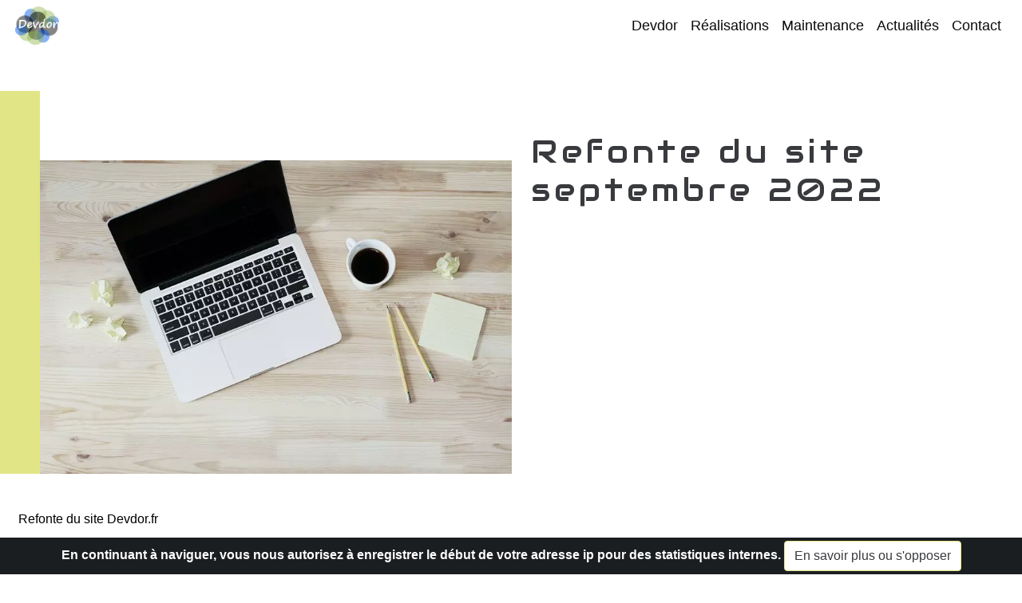

--- FILE ---
content_type: text/html; charset=UTF-8
request_url: https://devdor.fr/Actualites/refonte-du-site-septembre-2022
body_size: 5256
content:
<br />
<b>Deprecated</b>:  Creation of dynamic property App\Database::$pdo is deprecated in <b>/homepages/31/d770627729/htdocs/devdor/src/Database.php</b> on line <b>14</b><br />
<!DOCTYPE html>
<html lang="fr" class="h-100">
<head>
    <meta charset="utf-8">
    <meta http-equiv="X-UA-Compatible" content="IE=edge">
    <meta name="viewport" content="width=device-width, initial-scale=1, shrink-to-fit=no">

    <base href="https://devdor.fr/">
    <title>Actualités Devdor - refonte-du-site-septembre-2022</title>
    <meta name="keywords"
          content="Création de site internet - SEO - devdor - angers, les ponts de ce, création de site web, creation site web angers, Trélazé, st Barhtélemy d\'Anjou, [création de site web],
          création_de_site_web"/>
    <meta name="description" content="Actualités Devdor - refonte-du-site-septembre-2022 Créateur de site internet, Création de site web sur mesure, référencement naturel, créer un site, SEO, freelance, angers, les ponts de cé, 49 , Maine et Loire"/>
    <meta name="language" content="fr"/>

    <link rel="prefetch" href="images/logo-min.png">

    <link rel="canonical" href="https://devdor.fr/Actualites/refonte-du-site-septembre-2022">    <link rel="manifest" href="./manifest.json">

    <link rel="alternate" href="https://devdor.fr" hreflang="fr-fr"/>
    <link rel="alternate" href="https://devdor.fr" hreflang="x-default"/>
    <meta name="contactStreetAddress1" content="5 chemin du Vercors">
    <meta name="contactCity" content="Saint Barthélemy d'Anjou, France">
    <meta name="contactZip" content="49124">
    <meta name="geography" content="PAYS DE LA LOIRE"/>
    <meta name="contactState" content="France"/>
    <meta name="rating" content="general"/>
    <meta name="robots" content="index,follow"/>


    <meta property="og:title" content="Actualités Devdor - refonte-du-site-septembre-2022"/>
    <meta property="og:description" content="Créateur de site internet, Création de site web sur mesure, référencement naturel, créer un site, SEO, freelance, angers, les ponts de cé, 49 , Maine et Loire"/>
    <meta property="og:site_name" content="devdor.fr"/>
    <meta property="og:type" content="website"/>
    <meta property="og:url" content="http://devdor.fr"/>
    <meta property="og:image" content="http://devdor.fr/images/logo-min.png"/>
    <meta property="og:language" content="fr"/>

    <link rel="apple-touch-icon" sizes="57x57" href="/apple-icon-57x57.png">
    <link rel="apple-touch-icon" sizes="60x60" href="/apple-icon-60x60.png">
    <link rel="apple-touch-icon" sizes="72x72" href="/apple-icon-72x72.png">
    <link rel="apple-touch-icon" sizes="76x76" href="/apple-icon-76x76.png">
    <link rel="apple-touch-icon" sizes="114x114" href="/apple-icon-114x114.png">
    <link rel="apple-touch-icon" sizes="120x120" href="/apple-icon-120x120.png">
    <link rel="apple-touch-icon" sizes="144x144" href="/apple-icon-144x144.png">
    <link rel="apple-touch-icon" sizes="152x152" href="/apple-icon-152x152.png">
    <link rel="apple-touch-icon" sizes="180x180" href="/apple-icon-180x180.png">
    <link rel="icon" type="image/png" sizes="192x192" href="/android-icon-192x192.png">
    <link rel="icon" type="image/png" sizes="32x32" href="/favicon-32x32.png">
    <link rel="icon" type="image/png" sizes="96x96" href="/favicon-96x96.png">
    <link rel="icon" type="image/png" sizes="16x16" href="/favicon-16x16.png">
    <meta name="msapplication-TileColor" content="#ffffff">
    <meta name="msapplication-TileImage" content="/ms-icon-144x144.png">
    <meta name="theme-color" content="#ffffff">

    <link rel="stylesheet" href="./css/app.min.css">
    <link rel="stylesheet" href="./css/spec.css">
    <link rel="alternate" type="application/rss+xml" title="Devdor - actus"
          href="https://devdor.fr/rss/flux_rss.xml"/>
    <link rel="icon" href="favicon.ico">

    <script type="application/ld+json">
        {
            "@context": "http://schema.org/",
            "@type": "WebSite",
            "name": "devdor.fr",
            "alternateName": "",
            "url": "https://devdor.fr"
        }
    </script>


</head>
<body id="toptop">

<header class="bio">
    <nav class="navbar navbar-expand-lg navbar-light bg-light2 fixed-top header-scrolled default-header" id="mainNav"
         style="height:64px;background-color: #fff;padding: 0 0.2rem !important;">
        <div class="container-fluid">
            <a class="navbar-brand js-scroll-trigger2 colortextnav2" href="/" title="Devdor">
                <img class="img-fluid t" src="images/logo-min.png" style="width:56px" alt="Devdor">
            </a>
            <button class="navbar-toggler navbar-toggler-righ2t bg-light2" type="button" data-toggle="collapse"
                    data-target="#navbarResponsive" aria-controls="navbarResponsive" aria-expanded="true"
                    aria-label="Toggle navigation"><span class="navbar-toggler-icon"></span>
            </button>
            <div class="navbar-collapse collapse bRight mob" id="navbarResponsive">
                <ul class="navbar-nav mr-auto mt-2 mt-md-0 mx-auto menubio link__nav">
                    <li class="nav-item">
                        <a class="nav-link nav-link-mob mob-c so animlien" href="/"> Devdor</a>
                    </li>
                    <li class="nav-item">
                        <a class="nav-link mob-c so animlien" href="#realisation">Réalisations</a>
                    </li>
                    <li class="nav-item">
                        <a class="nav-link mob-c so animlien" href="#maintenance">Maintenance</a>
                    </li>
                    <li class="nav-item d-none">
                        <a class="nav-link mob-c so animlien" href="/Expertises"> Nos expertises</a>
                    </li>
                    <li class="nav-item">
                        <a class="nav-link mob-c so animlien" href="/Actualites"> Actualités</a>
                    </li>
                    <li class="nav-item">
                        <a class="nav-link mob-c so animlien" href="/Contactez-moi"> Contact</a>
                    </li>

                </ul>
                <!--<a href="/en" class="btn btn-primary d-none2">EN</a>-->
            </div>
        </div>
    </nav>
</header>
<main>
    <div class="container-fluid m-0 p-0 ">
        <div class="container-fluid px-0" style="padding-top: 66px">
                <div class="ex__grid bg-white">
        <div class="column bg-secondary "></div>
        <div class="column bg-white m-auto pr-4 cover-container-home">
            <img src="./images/out/ordi.webp" class="img-fluid" alt="bacteriophage">
        </div>
        <div class="ex__column bg-white">
            <h1 class="ex__h1__actus_art text-primary">
                Refonte du site septembre 2022            </h1>
            <h2 class="ex__h2__contact2 bRight mt-2 text-primary d-none">
                Découvrez les dernières nouvelles de devdor.fr<br>
                <a href="#" class="link__nav text-white" title="" rel="noopener">Lire le dernier article</a>
            </h2>

        </div>
    </div>
    

<!--<div class="container-fluid mt-2">-->
    <div class="container-fluid">
        <div class="card border-0 mb-2">
                                        <div class="card-header d-none">
                <div class="card-title text-center">
                    <h2>Refonte du site septembre 2022</h2>
                </div>
            </div>
            <div class="card-block p-2 ">
                <p><p>Refonte du site Devdor.fr</p><p><b<r>Webdesign moins austère</b<r></p><p><br>page administration actualités</p><p><br></p></p>

                <p class="text-center d-none2">
                    <img src="server/php/files/medium/ordi.webp">
                </p>
                <p class="text-center">
                    <a href="/Actualites" class="text-primary text-uppercase"><u>retourner à nos
                            actualités</u>
                    </a>
                </p>
            </div>
        </div>
    </div>
    <div class="card-footer bg-secondary d-flex align-items-center justify-content-between" style="height: 100px;">
        <div class="infos_post">
                    <span class="text-uppercase p-2 fw500">
                        posté : 26/03/2024                    </span>
             <a href="#"><span class="p-2 fw500">site</span></a>  <a href="#"><span class="p-2 fw500">refonte</span></a>         </div>
        <div class="text-right footer-social ">
            <a class="share_twitter share_share-inline-square-sm"
               data-url="https://devdor.fr/Actualites/refonte-du-site-septembre-2022">
                <img src="images/twitter@2x.png" alt="twitter">
            </a>
            <a class="share_facebook share_share-inline-square-sm"
               data-url="https://devdor.fr/Actualites/refonte-du-site-septembre-2022">
                <img src="images/facebook@2x.png" alt="facebook">
            </a>
            <a class="share_linkedin share_share-inline-square-sm"
               data-url="https://devdor.fr/Actualites/refonte-du-site-septembre-2022">
                <img src="images/linkedin@2x.png" alt="linkedin">
            </a>
        </div>
    </div>
    

        </div>
    </div>
    </main>
<footer class="container-fluid text-center mt-auto footer-area py-4">
    <div class="container pt-4">
        <div class="row border-bottom border-dark pb-5 row__ft">
            <div class="col align-self-end link__footer">
                <a href="/Plan-du-site" class="link__footer2 mx-2 animlien"
                   title="Plan du site Devdor">Plan de site </a>
                <a href="/Mentions-legales" class="link__footer2 mx-2 animlien"
                   title="Mentions légales Devdor">Mentions Légales</a>
            </div>
            <a href="#toptop"><img src="./images/logo-min.png" class="img-fluid img__ft" alt="devdor Conseil logo"></a>
            <div class="col align-self-end link__footer">
                <a href="/Actualites" title="Devdor Actus" class="link__footer2 mx-2 animlien">Actualités</a>
                <a href="/Contactez-moi" title="Contact" class="link__footer2 mx-2 animlien">Contact</a>
            </div>
        </div>
        <div class="footer-bottom row align-items-center2 text-center">
                <span class="col footer-social">
                <a href="https://www.linkedin.com/in/olivierranty/" title="Linkedin Devdor" rel="noopener">
                <img src="images/ico/linkedin@2x.svg" class="icon" alt="Linkedin Devdor"
                     style="vertical-align:text-top">
                </a>
                </span>
            <span class="col footer-social">
                <a href="https://twitter.com/rebelor49130" title="Devdor" rel="noopener">
                <img src="images/ico/twitter@2x.svg" class="icon" alt="Twitter Devdor"
                     style="vertical-align:text-top">
                </a>
                </span>
        </div>
        <div class="footer-bottom row align-items-center">
            <p class="footer-text m-0 col font-weight-bold">
                &copy; 10-2010 - 2026 devdor.fr - réalisé par
                <a href="https://Devdor" title="devdor.fr" target="_blank" rel="noopener">devdor.fr</a>

            </p>

        </div>
        <div class="footer-bottom row align-items-center">

            <a href="https://partnernetwork.ionos.fr/partner/devdor.fr?origin=PartnerBadge" rel="nofollow" class="mx-auto"> <img src="https://images-2.partnerportal.ionos.fr/items/2dac2749-cdcb-4737-b062-06a97ea186f9/profiles/f67d1039-644f-4e18-9238-0b2bc7c7219e/badges/normal_white_eco" alt="IONOS - Partenaire officiel"> </a>

        </div>
    </div>

</footer>
<div class="container-fluid text-center cookie-consent" style="display:none;">
    <div id="cookie-banner" class="cookie-banner text-white font-weight-bold">
        En continuant à naviguer, vous nous autorisez à enregistrer le début de votre adresse ip pour des
        statistiques
        internes.
        <button id="cookie-more-button" name="cookie-more" class="btn btn-outline-secondary bg-white text-primary">
            En
            savoir plus ou s'opposer
        </button>
    </div>
    <div id="cookie-inform-and-ask" class="cookie-inform-and-ask bg-transparent p-2">
        <div class="cookie-dialog bg-dark text-white p-2">
            <p>Ce site utilise le début de votre adresse ip pour comptabiliser les visites sur le sites et les pages
                vues et à identifier certains
                dysfonctionnements. Ces données ne sont diffusées à personne, ni aucun service externe au site.
                <br>
                En acceptant vous nous autorisez a mettre un cookie pour pouvoir enregistrer votre choix afin
                d'éviter
                de vous le redemander à votre prochaine visite.
                <a href="/Mentions-legales" title="Mentions légales" class="btn btn-secondary btn-sm">Mentions
                    légales</a>
            </p>
            <div class="p-2">
                <button id="cancel-button" name="ga-cancel" class="btn btn-warning">S'opposer</button>
                <button id="confirm-button" name="ga-confirm" class="btn btn-primary">Accepter</button>
            </div>
        </div>
    </div>
</div>
<script src="./js/scriptall.js"></script>

<!--<script src="https://cdn.jsdelivr.net/npm/js-cookie@2/src/js.cookie.min.js"></script>-->
<script>
    //La stratégie sera la suivante :
    const cki = Cookies.noConflict()
    function processCookieConsent(jQuery) {
        // 1. On récupère l'éventuel cookie indiquant le choix passé de l'utilisateur
        let consentCookie = cki.get('hasConsent')
        //console.log(consentCookie);

        if (!consentCookie)  {
            document.querySelector('#cookie-banner').style.display='block'
            document.querySelector('.cookie-consent').style.display='block'
           // jQuery('#cookie-banner').hide();
           // jQuery('.cookie-consent').hide();
        }
        //debugger
        // 2. On récupère la valeur "doNotTrack" du navigateur
        let doNotTrack = navigator.doNotTrack || navigator.msDoNotTrack;
        // 3. Si le cookie existe et qu'il vaut explicitement "false" ou que le "doNotTrack" est défini à "OUI"
        //    l'utilisateur s'oppose à l'utilisation des cookies. On exécute une fonction spécifique pour ce cas.
        if (doNotTrack === 'yes' || doNotTrack === '1' || consentCookie === false) {
            reject();
            return;
        }
        // 4. Si le cookie n'existe pas et que le "doNotTrack" est défini à "NON", on crée le cookie "hasConsent" avec pour
        //    valeur "true" pour une durée de 13 mois (la durée maximum autorisée) puis on démarre Google Analytics
        if (doNotTrack === 'no' || doNotTrack === '0' || doNotTrack === 'null') {
            cki.set('hasConsent', true);//, {expires: 365,domain: 'devdor.test'});

        }
    }

    function reject() {
        /*Le but est d’enregistrer le choix de l’utilisateur pendant la durée maximum légale (13 mois). */
        // création du cookie précisant le choix utilisateur
        //cki.set('hasConsent', false, {expires: 395,secure: true });
       return cki.set('hasConsent', false);//, {expires: 365,domain: 'devdor.test'});
    }

    jQuery(document).ready(function () {
        // 6. Si le cookie n'existe pas et que le "doNotTrack" n'est pas défini, alors on affiche le bandeau et on crée les listeners
        jQuery('#cookie-more-button').on('click', function (e) {
            e.preventDefault();
            // On affiche la boîte de dialogue permettant à l'utilisateur de faire son choix
            jQuery('#cookie-inform-and-ask').show();
            // On cache le bandeau
            jQuery('#cookie-banner').hide();
        });
        jQuery('#cancel-button').on('click', function (e) {
            e.preventDefault();
            // On lance la procédure de refus de l'utilisation des cookies
            reject();
            var url = 'Setconsentip';
            var hasconsent = cki.get('hasConsent');
            if (hasconsent) {
                hasconsent = false;
            }
            var noGA = 'false'
            let data='consent:consent,hasconsent:'+hasconsent+',noGA:'+noGA+',t:'+365;
            //console.log('rejectbutton -->data: '+data);
            fetch(url, {
                method: 'POST',
                headers: new Headers({
                    'Content-Type': 'application/x-www-form-urlencoded', // <-- Specifying the Content-Type
                }),
                body: "consent=consent&hasconsent="+hasconsent+"&noGA="+noGA+"&t=365" // <-- Post parameters
            })
                .then((response) => response.text())
                .then((responseText) => {
                    console.log(responseText);
                })
                .catch((error) => {
                    console.error(error);
                });

            // On cache la boîte de dialogue
            //cookieInformAndAsk.className = cookieBanner.className.replace('activev', '').trim();
            jQuery('#cookie-inform-and-ask').hide();
            jQuery('#cookie-banner').hide();
            jQuery('.cookie-consent').hide();
        });
        jQuery('#confirm-button').on('click', function (e) {
            e.preventDefault();
            // On crée le cookie signifiant le consentement de l'utilisateur
            //php  setcookie('remember',$remember_token,$t,'/', $this->Param->getSite(),true,true);
            //console.log(cki.set('hasConsent', true, {expires: 365,domain: 'devdor.test', secure: true, sameSite: 'lax'}));
            //17112020
            cki.set('hasConsent', true);//, {expires: 365,domain:'devdor.test'});
            console.log(cki.get('hasConsent'));
            var url = 'Setconsentip';
            var hasconsent = cki.get('hasConsent');
            if (hasconsent) {
                hasconsent = true;
            }
            var noGA = 'false'
            //console.log('consentbutton ->consent: consent' + ' hasconsent:' + hasconsent + ' noGA:' + noGA + ' t:' + 365);
            fetch(url, {
                method: 'POST',
                headers: new Headers({
                    'Content-Type': 'application/x-www-form-urlencoded', // <-- Specifying the Content-Type
                }),
                body: "consent=consent&hasconsent="+hasconsent+"&noGA="+noGA+"&t=365" // <-- Post parameters
            })
                .then((response) => response.text())
                .then((responseText) => {
                    console.log(responseText);
                })
                .catch((error) => {
                    console.error(error);
                });


            // On cache la boîte de dialogue
            jQuery('#cookie-inform-and-ask').hide();
            jQuery('#cookie-banner').hide();
            jQuery('.cookie-consent').hide();
        });
        processCookieConsent(jQuery);
    });
</script>

</body>
</html>


--- FILE ---
content_type: text/css
request_url: https://devdor.fr/css/spec.css
body_size: 3486
content:
@media (max-width: 769px) {
    .mob-none {
        display: none;
    }

    .nextnav {
        margin-left: 100px;
    }

    .mob-c {
        text-align: center;
        display: block !important;
        background-color: whitesmoke;
        border-bottom-color: #4160a1;
        width: 35%;
    }

    .menubio.nav-link-mob {
        display: block;
        background-color: whitesmoke;
        border-bottom-color: #4160a1;
        text-align: center;
        width: 35%;
    }

    .navbar .nav-link:hover {
        display: block;
        background-color: #4160a1;
        border-bottom-color: #fff;
        text-align: center;
        width: 35%;
        color: #fff !important;
        border-bottom: none !important;
    }
}

@media (max-width: 769px) {
    .mob-form {
        padding-bottom: 1rem;
    }

    .mob {
        /* display:not none;*/
        background-color: whitesmoke;
    }
}

.bLeft {
    -webkit-animation: bounceInLeft 1s;
    animation: bounceInLeft 1s;
}

/*.navbar .nav-link:hover {
    border-bottom-width: medium;
    border-bottom-color: #e1e585;
}*/

.link__footer {
    font-size: .8rem;
    text-transform: uppercase;
    font-style: unset;
    color: #0a0a0a;
    font-weight: bold;
    padding-left: 20px;
    padding-right: 20px;
}

.h1__contact {
    font-size: 2.5rem;
    letter-spacing: 5px;
    font-family: Audiowide, cursive;
    padding-top: 10%;
    margin-left: 50%;
    color: #fff;
}

/*.nav-link:hover {
    background-color: transparent;
    color: #4160a1 !important;
    font-weight: bold;
}*/

body {
    /*text-shadow: 0 .05rem .05rem rgba(0, 0, 0, .5);
    box-shadow: inset 0 0 5rem rgba(0, 0, 0, .5);*/
    background: rgba(255, 255, 255, 0.5);
    color: #000000;
}

.fs-15 {
    font-size: 1.5rem;
}

.cover-container-home {
    min-height: 30rem;
    max-height: 42rem;
    /*background: #fff url(../images/photo-helice-type-adn-min.png) no-repeat top center;09-2022*/
    background-color: darkgray;
    /* helice-type-adn-bronze-orok-800x600.jpg photo-helice-type-adn-min.png */
    background-size: cover;
}

.coverhome {
    min-height: 30rem;
    max-height: 42rem;
}

.h1__title {
    font-family: Audiowide, cursive;
    font-size: 4rem;
    font-weight: normal;
    text-align: center;
    letter-spacing: 5px
}

.home__subtitle {
    font-size: 1.5rem;
    font-weight: 300;
    color: #000000;
    /*text-shadow: 0px 5px 4px rgba(65, 96, 161, 0.4);*/
    max-width: 50rem;
}

.lh-15 {
    line-height: 1.2rem;
}

.card__h {
    border: none;
}

.b-s-cover {
    padding: 3.125rem;
    font-size: 1.25rem;
    text-align: center;
    line-height: 1.75rem;
    font-weight: 400;
}

.heading-h3 {
    font-size: 1.5rem;
    font-weight: 500;
}

.featurette-divider-h {
    margin: 1.5rem 0;
}

.fw-bold {
    font-weight: bold;
}

.fd__bloc {
    background-color: #F2F2F2;
}

.fd__blanc {
    background-color: #ffffff;
}

.featurette-heading_h {
    font-size: 2.5rem;
    font-weight: 300;
    text-transform: uppercase;
    color: var(--primary);
}

.featurette-heading_h_title {
    margin-top: 2.5rem;
}

.bacteriophage {
    max-height: 42rem;
    margin-top: 8%;
    margin-left: auto;
    padding-bottom: 10px;
}

.annotation {
    font-style: normal;
    font-weight: 400;
    font-size: .875rem;
    line-height: 1.185rem;
    color: #000000;
}

.card-slide {
    /*width: 10rem;
    max-width: 14rem;*/
    width: 100%;
    min-width: 8rem;

}

.home__infc {
    font-weight: 400;
    font-size: 0.875rem;
    line-height: 1.225rem;
}

.so {
    display: initial;
}


/* Featurettes
------------------------- */

.featurette-divider {
    margin: 5rem 0; /* Space out the Bootstrap <hr> more */
}

/* Thin out the marketing headings */
.featurette-heading {
    font-weight: 300;
    line-height: 1;
    letter-spacing: -.05rem;
}


/* RESPONSIVE CSS
-------------------------------------------------- */

@media (min-width: 40em) {
    /* Bump up size of carousel content */
    .featurette-heading {
        font-size: 50px;
    }
}

@media (min-width: 62em) {
    .featurette-heading {
        margin-top: 7rem;
    }
}

html {
    scroll-behavior: smooth;
    color: #000;
}

.navbar-light .navbar-nav .nav-link {
    color: #0a0a0a;
}

.navbar-collapse {
    flex-basis: 100%;
    flex-grow: 0 !important; /* SI ON LE MET a 1 NAVBAR CENTER sinon A DROITE */
    align-items: center;
}


/*// Extra small devices (portrait phones, less than 576px)
@media (max-width: 575.98px) { ... }

// Small devices (landscape phones, 576px and up)
@media (min-width: 576px) and (max-width: 767.98px) { ... }

// Medium devices (tablets, 768px and up)
@media (min-width: 768px) and (max-width: 991.98px) { ... }

// Large devices (desktops, 992px and up)
@media (min-width: 992px) and (max-width: 1199.98px) { ... }

// Extra large devices (large desktops, 1200px and up)
@media (min-width: 1200px) { ... }
*/
@media (max-width: 35em) {
    .or .card-deck .card-slide {
        width: 5rem;

    }

    .or .card-deck .card {
        flex-direction: unset !important;
    }
}

@media (min-width: 576px) {
    .card .card-slide {
        width: 5rem;
        position: relative;
        display: flex;
        flex-direction: unset;
    }
}

@media (min-width: 576px) {
    .card-deck .card {
        flex: 1 1 35% !important;
    }


    .card-deck .col {
        padding-right: 0;
        padding-left: 0;
    }

    .card-deck .card-slide {
        /*width: 10rem;
        max-width: 14rem;*/
        width: 100%;
        min-width: 8rem;

    }
}

.navbar > nav {
    padding: 0 0.2rem !important;
}

@media (min-width: 852px) {
    .card-deck {
        display: flex;
        flex-flow: unset;
        margin-right: -15px;
        margin-left: -15px;
    }

    .navbar > nav {
        padding: 0rem 0.2rem !important;
    }
}

.row {
    margin-left: 0;
}

/*  mentions legales  */
.ml__subtitle {
    font-size: 1rem;
    font-weight: 400;
    line-height: 1.375rem;
    color: #000000;
    text-align: left;
}

.ml__btn-acc {
    font-size: 1.5rem;
    color: var(--primary);
}


/* actus */
.c__title {
    width: 100%;
    display: flex;
    /*max-height: 400px;*/
    padding: 0;
    color: var(--primary);
}
.cardactus {
    border-color: var(--secondary);
    border-radius: unset;
}

.actu__title {
    font-size: 1.5rem;
    font-weight: 500;
    line-height: 2.25rem;
    color: var(--primary);
    /*min-height: 7rem;*/
}
.actu__title__h2 {
    font-size: 2.5rem;
    font-weight: 300;
    line-height: 3.5rem;
    color: var(--primary);
    text-align: center;
    text-transform: uppercase;
}
.actu__subtitle__h3 {
    font-size: 1.5rem;
    font-weight: 500;
    line-height: 2rem;
    color: var(--dark);
    text-align: center;
}
.sl {
    padding: 4.375rem 3.4rem;
    background-color: #F2F2F2;
}
.fw500 {
    font-weight: 500;
}
@media (min-width: 576px) {
    .card-columns {
        column-count: 4;
    }
    .actu__title {
       /* min-height: auto;*/
    }
}

@media (min-width: 768px) {
    .card-columns {
        column-count: 5;
    }
    .actu__title {
        min-height: 7rem;
    }
}


/* banniere expertise contact*/
.ex__grid {
    display: grid;
    grid-template-columns: 50px 1fr 1fr;
    grid-template-rows: 2fr;
    grid-gap: 0;
    /*height: 100%;*/
    margin: 0;
    padding: 0;
    background-color: var(--primary);
}
.ex__h1__contact2 {
    position: relative;
    display: grid;
    /*align-items: end;*/
    align-content: space-evenly;
    font-size: 4rem;
    letter-spacing: 5px;
    font-family: Audiowide, cursive;
    min-height: 200px;
    color: #fff;
    /*padding-bottom: 20%;*/
    padding-right: 1rem
}
.ex__h1__actus_art {
    position: relative;
    display: grid;
    /*align-items: end;*/
    align-content: space-evenly;
    font-size: 2.5rem;
    letter-spacing: 5px;
    font-family: Audiowide, cursive;
    min-height: 200px;
    color: var(--primary);
    /*padding-bottom: 20%;*/
    padding-right: 1rem
}
.ex__column .cc__column{
    justify-content: right;
    align-items: stretch;
    display: grid;
    max-height: 400px;
    background-color: var(--primary);
}
.ex__h2__contact2 {
    font-size: 1.5rem;
    font-weight: 300;
    line-height: 2rem;
    position: relative;
    display: grid;
    /*align-items: end;*/
    align-content: space-evenly;
    color: #fff;
    padding-bottom: 20%;
    padding-right: 1rem;
}
.cc__h2__contact2 {
    font-size: 1.5rem;
    font-weight: 300;
    line-height: 2rem;
    position: relative;
    display: grid;
    /*align-items: end;*/
    align-content: space-evenly;
    color: #fff;
    padding-right: 1rem;
}

/* media query pour les h1 trop gros sur petits ecrans */
@media only screen and (max-width: 579px) {
    h1 {
        font-size: 3em;
    }

    .h1__title {
        font-size: 1.9rem;
        text-align: center;
        letter-spacing: 3px;
    }

    .ex__grid {
        grid-template-columns: 50px 0 1fr;
    }
    .cc__column {
        justify-content: flex-start;
    }
    .ex__h1__contact2 {
        font-size: 3rem;
        letter-spacing: 3px;
        padding-left: 1rem;
    }
    .ex__h2__contact2 {
        padding-left: 1rem;
    }
    .ex__h1__actus_art {
        font-size: 1.5rem;
        letter-spacing: 3px;
        padding-left: 1rem;
    }

    .featurette-heading_h {
        font-size: 2rem;
    }
    .img__ft {
        padding : initial;
    }
    /* page home pragmatis agilité ... sur 2 lignes en dessous de 579px */
    .home__valeur {
        display: grid;
        grid-template-columns: 1fr 1fr;
    }
}
@media only screen and (max-width: 990px) {
    .row__ft {
        display: grid;
    }
    .img__ft {
        padding: 1.5rem;
    }
}
/* banniere expertise contact*/
.grid {
    display: grid;
    grid-template-columns: 50px 1fr 1fr;
    grid-template-rows: 2fr;
    grid-gap: 0;
    /*height: 100%;*/
    margin: 0;
    padding: 0;
    background-color: var(--primary);
}

.column {
    /*justify-content: end;*/
    align-items: flex-end;
    display: flex;
    /*max-height: 400px;*/
}



/* Taille normale des titres sur un ordinateur */
h1 {
    font-size: 5em;
}

/* Si on utilise un petit écran (que ce soit avec un ordinateur dans une petite fenêtre ou avec un smartphone), les titres sont réduits */
@media only screen and (max-width: 320px) {
    h1 {
        font-size: 3em;
    }
}


.bio .navbar-nav .nav-item .nav-link:after {
    border: 0 !important;
}

.bio .navbar-nav .nav-item .nav-link:after {
    content: '';
    display: block;
    width: 0%;
    height: 3px;
    background: #000;
    margin: 0 auto;
    position: absolute;
    left: 0;
    right: 0;
    bottom: 0;
    transition: all .5s;
}

*, ::after, ::before {
    box-sizing: border-box;
}

/*font-family: 'Montserrat', sans-serif;*/
/*header css starts here*/
.headerwrapper {
    min-height: 86px;
    -webkit-transition: all 0.5s ease;
    -moz-transition: position 10s;
    -ms-transition: position 10s;
    -o-transition: position 10s;
    transition: all 0.5s ease;
}

.headerwrapper.in {
}


/*@keyframes smoothScroll {
	0% {
		transform: translateY(-40px);
	}
	100% {
		transform: translateY(0px);
	}
}*/

/* anim souligné menu et lien 17122020 les éléments doivent des el display inline naturellement a span li */

.animlien {
    color : inherit;
    text-decoration : none;
    background: linear-gradient(to top, rgba(65, 96, 161,0.5) 0%, rgba(65, 96, 161, 0.5) 10%, transparent 10.01%) no-repeat left bottom / 0 100%;
    transition: background-size .3s;
}
.animlien:hover  {
    background-size: 100% 100%;
}

/* fin anim menu et lien 17122020 */

--- FILE ---
content_type: image/svg+xml
request_url: https://devdor.fr/images/ico/twitter@2x.svg
body_size: 922
content:
<svg width="28" height="26" viewBox="0 0 30 32" fill="#fff" xmlns="http://www.w3.org/2000/svg">
    <path d="M23.7386 5.98123C23.7525 6.24372 23.7525 6.50626 23.7525 6.76875C23.7525 14.775 19.2157 24 10.9239 24C8.36928 24 5.9962 23.0062 4 21.2813C4.36296 21.3375 4.71191 21.3563 5.08883 21.3563C7.19666 21.3563 9.13704 20.4 10.6865 18.7688C8.7043 18.7125 7.04313 16.9688 6.47079 14.5687C6.75 14.625 7.02917 14.6625 7.32234 14.6625C7.72715 14.6625 8.132 14.5874 8.50888 14.4563C6.4429 13.8937 4.89336 11.4562 4.89336 8.51249V8.43752C5.49359 8.88752 6.19162 9.16877 6.93141 9.20622C5.71695 8.1187 4.92129 6.26247 4.92129 4.16246C4.92129 3.03748 5.1446 2.00623 5.53549 1.10622C7.75504 4.78122 11.0913 7.18118 14.8324 7.44372C14.7626 6.99372 14.7207 6.52502 14.7207 6.05626C14.7207 2.71872 16.7309 0 19.2296 0C20.5278 0 21.7004 0.731248 22.524 1.9125C23.543 1.65001 24.5202 1.14374 25.3857 0.450003C25.0506 1.85628 24.3387 3.03754 23.4035 3.78748C24.3109 3.6563 25.1903 3.31872 25.9999 2.85002C25.3858 4.04997 24.618 5.11868 23.7386 5.98123V5.98123Z"
          fill="#fff"/>
</svg>


--- FILE ---
content_type: image/svg+xml
request_url: https://devdor.fr/images/ico/linkedin@2x.svg
body_size: 539
content:
<svg width="28" height="26" viewBox="0 0 30 32" fill="#fff" xmlns="http://www.w3.org/2000/svg">
    <path d="M8.92446 24H4.36339V7.97643H8.92446V24ZM6.64147 5.79066C5.18299 5.79066 4 4.47278 4 2.88167C4 2.1174 4.2783 1.38444 4.77367 0.844022C5.26904 0.303604 5.94091 0 6.64147 0C7.34204 0 8.0139 0.303604 8.50928 0.844022C9.00465 1.38444 9.28295 2.1174 9.28295 2.88167C9.28295 4.47278 8.09946 5.79066 6.64147 5.79066ZM25.9951 24H21.4438V16.1998C21.4438 14.3409 21.4095 11.9569 19.0725 11.9569C16.7011 11.9569 16.3377 13.9766 16.3377 16.0659V24H11.7815V7.97643H16.156V10.1622H16.2198C16.8287 8.90323 18.3162 7.57463 20.5354 7.57463C25.1514 7.57463 26 10.8908 26 15.198V24H25.9951Z"
    />
</svg>
